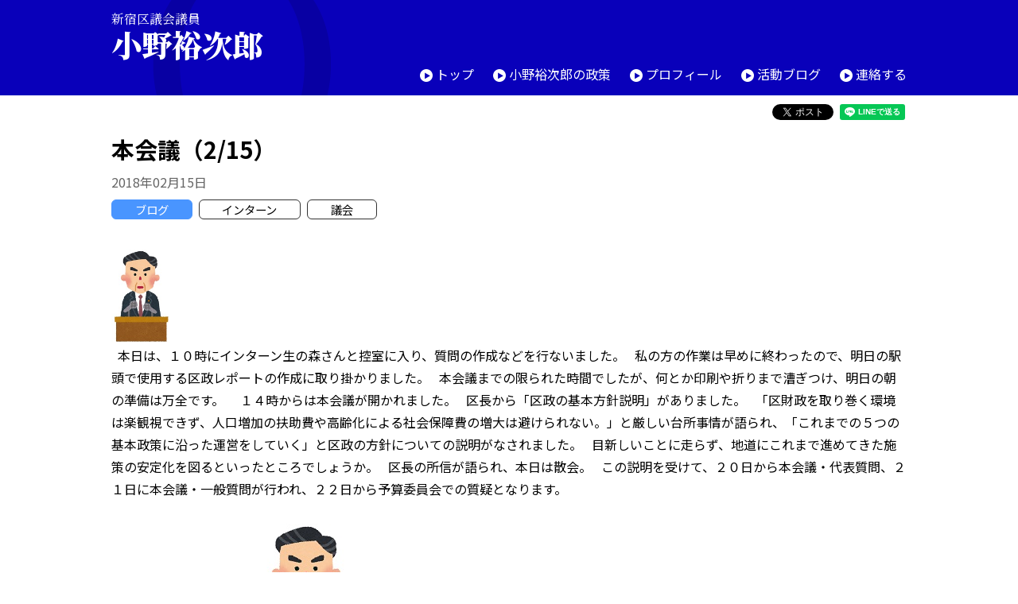

--- FILE ---
content_type: text/html; charset=UTF-8
request_url: https://www.y-ono.net/blog/3326.html
body_size: 13366
content:
<!DOCTYPE html>
<html lang="ja">
<head>

<!-- Google tag (gtag.js) -->
<script async src="https://www.googletagmanager.com/gtag/js?id=G-YLQXF07EPV"></script>
<script>
  window.dataLayer = window.dataLayer || [];
  function gtag(){dataLayer.push(arguments);}
  gtag('js', new Date());

  gtag('config', 'G-YLQXF07EPV');
</script>

<meta charset="utf-8" />
<meta http-equiv="X-UA-Compatible" content="IE=edge" />
<meta name="viewport" content="width=device-width,initial-scale=1.0">

<link rel="shortcut icon" type="image/x-icon" href="https://www.y-ono.net/sys/wp-content/themes/yono02/favicon.ico">
<link rel="apple-touch-icon" type="image/png" href="https://www.y-ono.net/sys/wp-content/themes/yono02/apple-touch-icon.png">
<link rel="icon" type="image/png" href="https://www.y-ono.net/sys/wp-content/themes/yono02/icon.png">

<title>本会議（2/15） &#8211; 新宿区議会議員 小野裕次郎</title>
<meta name='robots' content='max-image-preview:large' />
<link rel='dns-prefetch' href='//www.google.com' />
<link rel="alternate" title="oEmbed (JSON)" type="application/json+oembed" href="https://www.y-ono.net/wp-json/oembed/1.0/embed?url=https%3A%2F%2Fwww.y-ono.net%2Fblog%2F3326.html" />
<link rel="alternate" title="oEmbed (XML)" type="text/xml+oembed" href="https://www.y-ono.net/wp-json/oembed/1.0/embed?url=https%3A%2F%2Fwww.y-ono.net%2Fblog%2F3326.html&#038;format=xml" />
<style id='wp-img-auto-sizes-contain-inline-css' type='text/css'>
img:is([sizes=auto i],[sizes^="auto," i]){contain-intrinsic-size:3000px 1500px}
/*# sourceURL=wp-img-auto-sizes-contain-inline-css */
</style>
<style id='wp-emoji-styles-inline-css' type='text/css'>

	img.wp-smiley, img.emoji {
		display: inline !important;
		border: none !important;
		box-shadow: none !important;
		height: 1em !important;
		width: 1em !important;
		margin: 0 0.07em !important;
		vertical-align: -0.1em !important;
		background: none !important;
		padding: 0 !important;
	}
/*# sourceURL=wp-emoji-styles-inline-css */
</style>
<style id='wp-block-library-inline-css' type='text/css'>
:root{--wp-block-synced-color:#7a00df;--wp-block-synced-color--rgb:122,0,223;--wp-bound-block-color:var(--wp-block-synced-color);--wp-editor-canvas-background:#ddd;--wp-admin-theme-color:#007cba;--wp-admin-theme-color--rgb:0,124,186;--wp-admin-theme-color-darker-10:#006ba1;--wp-admin-theme-color-darker-10--rgb:0,107,160.5;--wp-admin-theme-color-darker-20:#005a87;--wp-admin-theme-color-darker-20--rgb:0,90,135;--wp-admin-border-width-focus:2px}@media (min-resolution:192dpi){:root{--wp-admin-border-width-focus:1.5px}}.wp-element-button{cursor:pointer}:root .has-very-light-gray-background-color{background-color:#eee}:root .has-very-dark-gray-background-color{background-color:#313131}:root .has-very-light-gray-color{color:#eee}:root .has-very-dark-gray-color{color:#313131}:root .has-vivid-green-cyan-to-vivid-cyan-blue-gradient-background{background:linear-gradient(135deg,#00d084,#0693e3)}:root .has-purple-crush-gradient-background{background:linear-gradient(135deg,#34e2e4,#4721fb 50%,#ab1dfe)}:root .has-hazy-dawn-gradient-background{background:linear-gradient(135deg,#faaca8,#dad0ec)}:root .has-subdued-olive-gradient-background{background:linear-gradient(135deg,#fafae1,#67a671)}:root .has-atomic-cream-gradient-background{background:linear-gradient(135deg,#fdd79a,#004a59)}:root .has-nightshade-gradient-background{background:linear-gradient(135deg,#330968,#31cdcf)}:root .has-midnight-gradient-background{background:linear-gradient(135deg,#020381,#2874fc)}:root{--wp--preset--font-size--normal:16px;--wp--preset--font-size--huge:42px}.has-regular-font-size{font-size:1em}.has-larger-font-size{font-size:2.625em}.has-normal-font-size{font-size:var(--wp--preset--font-size--normal)}.has-huge-font-size{font-size:var(--wp--preset--font-size--huge)}.has-text-align-center{text-align:center}.has-text-align-left{text-align:left}.has-text-align-right{text-align:right}.has-fit-text{white-space:nowrap!important}#end-resizable-editor-section{display:none}.aligncenter{clear:both}.items-justified-left{justify-content:flex-start}.items-justified-center{justify-content:center}.items-justified-right{justify-content:flex-end}.items-justified-space-between{justify-content:space-between}.screen-reader-text{border:0;clip-path:inset(50%);height:1px;margin:-1px;overflow:hidden;padding:0;position:absolute;width:1px;word-wrap:normal!important}.screen-reader-text:focus{background-color:#ddd;clip-path:none;color:#444;display:block;font-size:1em;height:auto;left:5px;line-height:normal;padding:15px 23px 14px;text-decoration:none;top:5px;width:auto;z-index:100000}html :where(.has-border-color){border-style:solid}html :where([style*=border-top-color]){border-top-style:solid}html :where([style*=border-right-color]){border-right-style:solid}html :where([style*=border-bottom-color]){border-bottom-style:solid}html :where([style*=border-left-color]){border-left-style:solid}html :where([style*=border-width]){border-style:solid}html :where([style*=border-top-width]){border-top-style:solid}html :where([style*=border-right-width]){border-right-style:solid}html :where([style*=border-bottom-width]){border-bottom-style:solid}html :where([style*=border-left-width]){border-left-style:solid}html :where(img[class*=wp-image-]){height:auto;max-width:100%}:where(figure){margin:0 0 1em}html :where(.is-position-sticky){--wp-admin--admin-bar--position-offset:var(--wp-admin--admin-bar--height,0px)}@media screen and (max-width:600px){html :where(.is-position-sticky){--wp-admin--admin-bar--position-offset:0px}}

/*# sourceURL=wp-block-library-inline-css */
</style><style id='global-styles-inline-css' type='text/css'>
:root{--wp--preset--aspect-ratio--square: 1;--wp--preset--aspect-ratio--4-3: 4/3;--wp--preset--aspect-ratio--3-4: 3/4;--wp--preset--aspect-ratio--3-2: 3/2;--wp--preset--aspect-ratio--2-3: 2/3;--wp--preset--aspect-ratio--16-9: 16/9;--wp--preset--aspect-ratio--9-16: 9/16;--wp--preset--color--black: #000000;--wp--preset--color--cyan-bluish-gray: #abb8c3;--wp--preset--color--white: #ffffff;--wp--preset--color--pale-pink: #f78da7;--wp--preset--color--vivid-red: #cf2e2e;--wp--preset--color--luminous-vivid-orange: #ff6900;--wp--preset--color--luminous-vivid-amber: #fcb900;--wp--preset--color--light-green-cyan: #7bdcb5;--wp--preset--color--vivid-green-cyan: #00d084;--wp--preset--color--pale-cyan-blue: #8ed1fc;--wp--preset--color--vivid-cyan-blue: #0693e3;--wp--preset--color--vivid-purple: #9b51e0;--wp--preset--gradient--vivid-cyan-blue-to-vivid-purple: linear-gradient(135deg,rgb(6,147,227) 0%,rgb(155,81,224) 100%);--wp--preset--gradient--light-green-cyan-to-vivid-green-cyan: linear-gradient(135deg,rgb(122,220,180) 0%,rgb(0,208,130) 100%);--wp--preset--gradient--luminous-vivid-amber-to-luminous-vivid-orange: linear-gradient(135deg,rgb(252,185,0) 0%,rgb(255,105,0) 100%);--wp--preset--gradient--luminous-vivid-orange-to-vivid-red: linear-gradient(135deg,rgb(255,105,0) 0%,rgb(207,46,46) 100%);--wp--preset--gradient--very-light-gray-to-cyan-bluish-gray: linear-gradient(135deg,rgb(238,238,238) 0%,rgb(169,184,195) 100%);--wp--preset--gradient--cool-to-warm-spectrum: linear-gradient(135deg,rgb(74,234,220) 0%,rgb(151,120,209) 20%,rgb(207,42,186) 40%,rgb(238,44,130) 60%,rgb(251,105,98) 80%,rgb(254,248,76) 100%);--wp--preset--gradient--blush-light-purple: linear-gradient(135deg,rgb(255,206,236) 0%,rgb(152,150,240) 100%);--wp--preset--gradient--blush-bordeaux: linear-gradient(135deg,rgb(254,205,165) 0%,rgb(254,45,45) 50%,rgb(107,0,62) 100%);--wp--preset--gradient--luminous-dusk: linear-gradient(135deg,rgb(255,203,112) 0%,rgb(199,81,192) 50%,rgb(65,88,208) 100%);--wp--preset--gradient--pale-ocean: linear-gradient(135deg,rgb(255,245,203) 0%,rgb(182,227,212) 50%,rgb(51,167,181) 100%);--wp--preset--gradient--electric-grass: linear-gradient(135deg,rgb(202,248,128) 0%,rgb(113,206,126) 100%);--wp--preset--gradient--midnight: linear-gradient(135deg,rgb(2,3,129) 0%,rgb(40,116,252) 100%);--wp--preset--font-size--small: 13px;--wp--preset--font-size--medium: 20px;--wp--preset--font-size--large: 36px;--wp--preset--font-size--x-large: 42px;--wp--preset--spacing--20: 0.44rem;--wp--preset--spacing--30: 0.67rem;--wp--preset--spacing--40: 1rem;--wp--preset--spacing--50: 1.5rem;--wp--preset--spacing--60: 2.25rem;--wp--preset--spacing--70: 3.38rem;--wp--preset--spacing--80: 5.06rem;--wp--preset--shadow--natural: 6px 6px 9px rgba(0, 0, 0, 0.2);--wp--preset--shadow--deep: 12px 12px 50px rgba(0, 0, 0, 0.4);--wp--preset--shadow--sharp: 6px 6px 0px rgba(0, 0, 0, 0.2);--wp--preset--shadow--outlined: 6px 6px 0px -3px rgb(255, 255, 255), 6px 6px rgb(0, 0, 0);--wp--preset--shadow--crisp: 6px 6px 0px rgb(0, 0, 0);}:where(.is-layout-flex){gap: 0.5em;}:where(.is-layout-grid){gap: 0.5em;}body .is-layout-flex{display: flex;}.is-layout-flex{flex-wrap: wrap;align-items: center;}.is-layout-flex > :is(*, div){margin: 0;}body .is-layout-grid{display: grid;}.is-layout-grid > :is(*, div){margin: 0;}:where(.wp-block-columns.is-layout-flex){gap: 2em;}:where(.wp-block-columns.is-layout-grid){gap: 2em;}:where(.wp-block-post-template.is-layout-flex){gap: 1.25em;}:where(.wp-block-post-template.is-layout-grid){gap: 1.25em;}.has-black-color{color: var(--wp--preset--color--black) !important;}.has-cyan-bluish-gray-color{color: var(--wp--preset--color--cyan-bluish-gray) !important;}.has-white-color{color: var(--wp--preset--color--white) !important;}.has-pale-pink-color{color: var(--wp--preset--color--pale-pink) !important;}.has-vivid-red-color{color: var(--wp--preset--color--vivid-red) !important;}.has-luminous-vivid-orange-color{color: var(--wp--preset--color--luminous-vivid-orange) !important;}.has-luminous-vivid-amber-color{color: var(--wp--preset--color--luminous-vivid-amber) !important;}.has-light-green-cyan-color{color: var(--wp--preset--color--light-green-cyan) !important;}.has-vivid-green-cyan-color{color: var(--wp--preset--color--vivid-green-cyan) !important;}.has-pale-cyan-blue-color{color: var(--wp--preset--color--pale-cyan-blue) !important;}.has-vivid-cyan-blue-color{color: var(--wp--preset--color--vivid-cyan-blue) !important;}.has-vivid-purple-color{color: var(--wp--preset--color--vivid-purple) !important;}.has-black-background-color{background-color: var(--wp--preset--color--black) !important;}.has-cyan-bluish-gray-background-color{background-color: var(--wp--preset--color--cyan-bluish-gray) !important;}.has-white-background-color{background-color: var(--wp--preset--color--white) !important;}.has-pale-pink-background-color{background-color: var(--wp--preset--color--pale-pink) !important;}.has-vivid-red-background-color{background-color: var(--wp--preset--color--vivid-red) !important;}.has-luminous-vivid-orange-background-color{background-color: var(--wp--preset--color--luminous-vivid-orange) !important;}.has-luminous-vivid-amber-background-color{background-color: var(--wp--preset--color--luminous-vivid-amber) !important;}.has-light-green-cyan-background-color{background-color: var(--wp--preset--color--light-green-cyan) !important;}.has-vivid-green-cyan-background-color{background-color: var(--wp--preset--color--vivid-green-cyan) !important;}.has-pale-cyan-blue-background-color{background-color: var(--wp--preset--color--pale-cyan-blue) !important;}.has-vivid-cyan-blue-background-color{background-color: var(--wp--preset--color--vivid-cyan-blue) !important;}.has-vivid-purple-background-color{background-color: var(--wp--preset--color--vivid-purple) !important;}.has-black-border-color{border-color: var(--wp--preset--color--black) !important;}.has-cyan-bluish-gray-border-color{border-color: var(--wp--preset--color--cyan-bluish-gray) !important;}.has-white-border-color{border-color: var(--wp--preset--color--white) !important;}.has-pale-pink-border-color{border-color: var(--wp--preset--color--pale-pink) !important;}.has-vivid-red-border-color{border-color: var(--wp--preset--color--vivid-red) !important;}.has-luminous-vivid-orange-border-color{border-color: var(--wp--preset--color--luminous-vivid-orange) !important;}.has-luminous-vivid-amber-border-color{border-color: var(--wp--preset--color--luminous-vivid-amber) !important;}.has-light-green-cyan-border-color{border-color: var(--wp--preset--color--light-green-cyan) !important;}.has-vivid-green-cyan-border-color{border-color: var(--wp--preset--color--vivid-green-cyan) !important;}.has-pale-cyan-blue-border-color{border-color: var(--wp--preset--color--pale-cyan-blue) !important;}.has-vivid-cyan-blue-border-color{border-color: var(--wp--preset--color--vivid-cyan-blue) !important;}.has-vivid-purple-border-color{border-color: var(--wp--preset--color--vivid-purple) !important;}.has-vivid-cyan-blue-to-vivid-purple-gradient-background{background: var(--wp--preset--gradient--vivid-cyan-blue-to-vivid-purple) !important;}.has-light-green-cyan-to-vivid-green-cyan-gradient-background{background: var(--wp--preset--gradient--light-green-cyan-to-vivid-green-cyan) !important;}.has-luminous-vivid-amber-to-luminous-vivid-orange-gradient-background{background: var(--wp--preset--gradient--luminous-vivid-amber-to-luminous-vivid-orange) !important;}.has-luminous-vivid-orange-to-vivid-red-gradient-background{background: var(--wp--preset--gradient--luminous-vivid-orange-to-vivid-red) !important;}.has-very-light-gray-to-cyan-bluish-gray-gradient-background{background: var(--wp--preset--gradient--very-light-gray-to-cyan-bluish-gray) !important;}.has-cool-to-warm-spectrum-gradient-background{background: var(--wp--preset--gradient--cool-to-warm-spectrum) !important;}.has-blush-light-purple-gradient-background{background: var(--wp--preset--gradient--blush-light-purple) !important;}.has-blush-bordeaux-gradient-background{background: var(--wp--preset--gradient--blush-bordeaux) !important;}.has-luminous-dusk-gradient-background{background: var(--wp--preset--gradient--luminous-dusk) !important;}.has-pale-ocean-gradient-background{background: var(--wp--preset--gradient--pale-ocean) !important;}.has-electric-grass-gradient-background{background: var(--wp--preset--gradient--electric-grass) !important;}.has-midnight-gradient-background{background: var(--wp--preset--gradient--midnight) !important;}.has-small-font-size{font-size: var(--wp--preset--font-size--small) !important;}.has-medium-font-size{font-size: var(--wp--preset--font-size--medium) !important;}.has-large-font-size{font-size: var(--wp--preset--font-size--large) !important;}.has-x-large-font-size{font-size: var(--wp--preset--font-size--x-large) !important;}
/*# sourceURL=global-styles-inline-css */
</style>

<style id='classic-theme-styles-inline-css' type='text/css'>
/*! This file is auto-generated */
.wp-block-button__link{color:#fff;background-color:#32373c;border-radius:9999px;box-shadow:none;text-decoration:none;padding:calc(.667em + 2px) calc(1.333em + 2px);font-size:1.125em}.wp-block-file__button{background:#32373c;color:#fff;text-decoration:none}
/*# sourceURL=/wp-includes/css/classic-themes.min.css */
</style>
<link rel='stylesheet' id='contact-form-7-css' href='https://www.y-ono.net/sys/wp-content/plugins/contact-form-7/includes/css/styles.css?ver=6.1.4' type='text/css' media='all' />
<link rel='stylesheet' id='wpcf7-redirect-script-frontend-css' href='https://www.y-ono.net/sys/wp-content/plugins/wpcf7-redirect/build/assets/frontend-script.css?ver=2c532d7e2be36f6af233' type='text/css' media='all' />
<link rel='stylesheet' id='contents-css' href='https://www.y-ono.net/sys/wp-content/themes/yono02/css/contents.css?ver=6.9' type='text/css' media='all' />
<link rel='stylesheet' id='wp-pagenavi-css' href='https://www.y-ono.net/sys/wp-content/plugins/wp-pagenavi/pagenavi-css.css?ver=2.70' type='text/css' media='all' />
<script type="text/javascript" src="https://www.y-ono.net/sys/wp-content/themes/yono02/js/jquery-3.6.0.min.js?ver=6.9" id="jquery-js"></script>
<script type="text/javascript" src="https://www.y-ono.net/sys/wp-content/themes/yono02/js/common.js?ver=6.9" id="common-js-js"></script>
<link rel="https://api.w.org/" href="https://www.y-ono.net/wp-json/" /><link rel="alternate" title="JSON" type="application/json" href="https://www.y-ono.net/wp-json/wp/v2/posts/3326" /><link rel="EditURI" type="application/rsd+xml" title="RSD" href="https://www.y-ono.net/sys/xmlrpc.php?rsd" />
<meta name="generator" content="WordPress 6.9" />
<link rel="canonical" href="https://www.y-ono.net/blog/3326.html" />
<link rel='shortlink' href='https://www.y-ono.net/?p=3326' />
	
</head>

<body id="singlenews">


<div id="wrapper">

<header>
<div class="inner">

<div class="title"><a href="https://www.y-ono.net/" title="トップページへ">新宿区議会議員<br /><strong>小野裕次郎</strong></a></div>

<div id="toggle">
    <div>
        <span></span>
        <span></span>
        <span></span>
    </div>
    <span class="menu">MENU</span>
    <span class="close">CLOSE</span>
</div>

<nav id="global">
<ul>
    <li><a href="https://www.y-ono.net/">トップ</a></li>
    <li><a href="https://www.y-ono.net/policy">小野裕次郎の政策</a></li>
    <li><a href="https://www.y-ono.net/profile">プロフィール</a></li>
    <li><a href="https://www.y-ono.net/all">活動ブログ</a></li>
    <li><a href="https://www.y-ono.net/contact">連絡する</a></li>
</ul>
</nav>

</div><!-- /header inner -->
</header><!-- /header -->
<div id="contents">

<section id="sns">
<div class="inner">
<div id="fb-root"></div>
<script async defer crossorigin="anonymous" src="https://connect.facebook.net/ja_JP/sdk.js#xfbml=1&version=v6.0"></script>
<ul>
    <li><div class="fb-like" data-href="https://www.y-ono.net/blog/3326.html" data-width="" data-layout="button_count" data-action="like" data-size="small" data-share="false"></div></li>
    <li><a href="https://twitter.com/share?ref_src=twsrc%5Etfw" class="twitter-share-button" data-show-count="false">Tweet</a><script async src="https://platform.twitter.com/widgets.js" charset="utf-8"></script></li>
    <li><div class="line-it-button" data-lang="ja" data-type="share-a" data-ver="3" data-url="https://www.y-ono.net/blog/3326.html" data-color="default" data-size="small" data-count="false" style="display: none;"></div>
 <script src="https://d.line-scdn.net/r/web/social-plugin/js/thirdparty/loader.min.js" async="async" defer="defer"></script></li>
</ul>
</div>
</section><!-- /sns -->
<section id="single-contents">
<div class="inner">


<h1>本会議（2/15）</h1>
<p class="date">2018年02月15日</p>
<div class="link-wrap">
    <div class="category"><ul class="post-categories">
	<li><a href="https://www.y-ono.net/category/blog" rel="category tag">ブログ</a></li></ul></div>
    <div class="tag"><a href="https://www.y-ono.net/tag/%e3%82%a4%e3%83%b3%e3%82%bf%e3%83%bc%e3%83%b3" rel="tag">インターン</a> <a href="https://www.y-ono.net/tag/%e8%ad%b0%e4%bc%9a" rel="tag">議会</a></div>
</div>

<div class="entry">

<img decoding="async" class="wp-image-716 alignright" src="https://www.y-ono.net/sys/wp-content/uploads/2015/06/seijika1.jpg" alt="" width="75" height="119" />

&nbsp;

本日は、１０時にインターン生の森さんと控室に入り、質問の作成などを行ないました。

&nbsp;

私の方の作業は早めに終わったので、明日の駅頭で使用する区政レポートの作成に取り掛かりました。

&nbsp;

本会議までの限られた時間でしたが、何とか印刷や折りまで漕ぎつけ、明日の朝の準備は万全です。

&nbsp;

&nbsp;

１４時からは本会議が開かれました。

&nbsp;

区長から「区政の基本方針説明」がありました。

&nbsp;

「区財政を取り巻く環境は楽観視できず、人口増加の扶助費や高齢化による社会保障費の増大は避けられない。」と厳しい台所事情が語られ、「これまでの５つの基本政策に沿った運営をしていく」と区政の方針についての説明がなされました。

&nbsp;

目新しいことに走らず、地道にこれまで進めてきた施策の安定化を図るといったところでしょうか。

&nbsp;

区長の所信が語られ、本日は散会。

&nbsp;

この説明を受けて、２０日から本会議・代表質問、２１日に本会議・一般質問が行われ、２２日から予算委員会での質疑となります。

&nbsp;

&nbsp;
</div><!-- /entry -->

<div class="thumb"><img width="134" height="213" src="https://www.y-ono.net/sys/wp-content/uploads/2015/06/seijika1.jpg" class="attachment-full size-full wp-post-image" alt="" decoding="async" /></div>

<div class="page-nav">
  <div class="prev">
          <p class="sub">前の記事</p>
      <p class="title"><a href="https://www.y-ono.net/blog/3321.html" rel="prev">全員協議会</a></p>
      </div><!-- /prev -->
  <div class="next">
          <p class="sub">次の記事</p>
      <p class="title"><a href="https://www.y-ono.net/blog/3329.html" rel="next">福祉避難所に関するワークショップ</a></p>
      </div><!-- /next -->
</div>


</div>
</section><!-- /single-contents -->


<section id="archive" class="gray">
<div class="inner">

<h2>アーカイブ</h2>

<ul class="select">
    <li>
<select  name='cat' id='cat' class='postform'>
	<option value='-1'>カテゴリーを選択</option>
	<option class="level-0" value="1">ブログ&nbsp;&nbsp;(2,128)</option>
	<option class="level-0" value="4">お知らせ&nbsp;&nbsp;(18)</option>
</select>
<script type="text/javascript"><!--
		var dropdown = document.getElementById("cat");
		function onCatChange() {
		if ( dropdown.options[dropdown.selectedIndex].value > 0 ) {
		location.href = "https://www.y-ono.net/?cat="+dropdown.options[dropdown.selectedIndex].value;
		}
	}
	dropdown.onchange = onCatChange;
--></script>
    </li>
    <li>
	<select onchange="document.location.href=this.options[this.selectedIndex].value;">
		<option value="" selected="selected">タグを選択</option>
					<option value="https://www.y-ono.net/tag/%ef%bd%88%ef%bd%89%ef%bd%96">ＨＩＶ (1)</option>
			<option value="https://www.y-ono.net/tag/npo">NPO (2)</option>
			<option value="https://www.y-ono.net/tag/%e3%81%82%e3%81%84%e3%81%95%e3%81%a4">あいさつ (3)</option>
			<option value="https://www.y-ono.net/tag/%e3%81%84%e3%81%98%e3%82%81">いじめ (1)</option>
			<option value="https://www.y-ono.net/tag/%e3%82%a4%e3%83%b3%e3%82%bf%e3%83%bc%e3%83%b3">インターン (114)</option>
			<option value="https://www.y-ono.net/tag/%e3%82%a4%e3%83%b3%e3%83%95%e3%83%a9%e6%95%b4%e5%82%99">インフラ整備 (1)</option>
			<option value="https://www.y-ono.net/tag/%e3%82%a8%e3%82%b3">エコ (1)</option>
			<option value="https://www.y-ono.net/tag/%e3%82%a8%e3%82%b3%e3%83%ad%e3%82%b8%e3%83%bc">エコロジー (2)</option>
			<option value="https://www.y-ono.net/tag/%e3%82%a8%e3%83%8d%e3%83%ab%e3%82%ae%e3%83%bc">エネルギー (1)</option>
			<option value="https://www.y-ono.net/tag/%e3%82%aa%e3%83%aa%e3%83%b3%e3%83%94%e3%83%83%e3%82%af">オリンピック (4)</option>
			<option value="https://www.y-ono.net/tag/%e3%82%aa%e3%83%aa%e3%83%b3%e3%83%94%e3%83%83%e3%82%af%e3%83%bb%e3%83%91%e3%83%a9%e3%83%aa%e3%83%b3%e3%83%94%e3%83%83%e3%82%af">オリンピック・パラリンピック (35)</option>
			<option value="https://www.y-ono.net/tag/%e3%82%aa%e3%83%aa%e3%83%b3%e3%83%94%e3%83%83%e3%82%af%e3%83%91%e3%83%a9%e3%83%aa%e3%83%b3%e3%83%94%e3%83%83%e3%82%af">オリンピックパラリンピック (2)</option>
			<option value="https://www.y-ono.net/tag/%e3%81%8a%e6%82%94%e3%82%84%e3%81%bf">お悔やみ (1)</option>
			<option value="https://www.y-ono.net/tag/notice">お知らせ (26)</option>
			<option value="https://www.y-ono.net/tag/globalization">グローバル化 (33)</option>
			<option value="https://www.y-ono.net/tag/%e3%82%b4%e3%83%9f%e3%83%bb%e3%83%aa%e3%82%b5%e3%82%a4%e3%82%af%e3%83%ab">ゴミ・リサイクル (35)</option>
			<option value="https://www.y-ono.net/tag/%e3%82%b9%e3%83%9d%e3%83%bc%e3%83%84">スポーツ (29)</option>
			<option value="https://www.y-ono.net/tag/%e3%82%bb%e3%83%bc%e3%83%95%e3%83%86%e3%82%a3%e3%83%bc%e3%83%8d%e3%83%83%e3%83%88">セーフティーネット (3)</option>
			<option value="https://www.y-ono.net/tag/%e3%82%bf%e3%82%a6%e3%83%b3%e3%83%9f%e3%83%bc%e3%83%86%e3%82%a3%e3%83%b3%e3%82%b0">タウンミーティング (1)</option>
			<option value="https://www.y-ono.net/tag/%e3%83%9c%e3%83%a9%e3%83%b3%e3%83%86%e3%82%a3%e3%82%a2">ボランティア (2)</option>
			<option value="https://www.y-ono.net/tag/%e3%81%be%e3%81%a1%e3%81%a5%e3%81%8f%e3%82%8a">まちづくり (38)</option>
			<option value="https://www.y-ono.net/tag/%e3%83%aa%e3%82%b5%e3%82%a4%e3%82%af%e3%83%ab">リサイクル (4)</option>
			<option value="https://www.y-ono.net/tag/%e3%83%aa%e3%83%99%e3%83%a9%e3%83%ab">リベラル (1)</option>
			<option value="https://www.y-ono.net/tag/%e3%83%ac%e3%83%9d%e3%83%bc%e3%83%88">レポート (4)</option>
			<option value="https://www.y-ono.net/tag/%e4%b8%96%e4%bb%a3%e9%96%93%e4%ba%a4%e6%b5%81">世代間交流 (1)</option>
			<option value="https://www.y-ono.net/tag/%e4%ba%88%e7%ae%97">予算 (5)</option>
			<option value="https://www.y-ono.net/tag/%e4%ba%8b%e4%bb%b6">事件 (1)</option>
			<option value="https://www.y-ono.net/tag/%e4%ba%8b%e4%bb%b6%e3%83%bb%e4%ba%8b%e6%95%85">事件・事故 (2)</option>
			<option value="https://www.y-ono.net/tag/%e4%ba%8b%e6%95%85">事故 (1)</option>
			<option value="https://www.y-ono.net/tag/%e4%ba%94%e8%bc%aa">五輪 (1)</option>
			<option value="https://www.y-ono.net/tag/%e4%ba%a4%e9%80%9a">交通 (13)</option>
			<option value="https://www.y-ono.net/tag/%e4%ba%ba%e6%a8%a9">人権 (2)</option>
			<option value="https://www.y-ono.net/tag/care">介護 (60)</option>
			<option value="https://www.y-ono.net/tag/%e4%bc%9a%e8%ad%b0">会議 (1)</option>
			<option value="https://www.y-ono.net/tag/%e4%bd%8f%e5%ae%85">住宅 (4)</option>
			<option value="https://www.y-ono.net/tag/%e4%bd%8f%e7%92%b0%e5%a2%83">住環境 (1)</option>
			<option value="https://www.y-ono.net/tag/%e4%bf%9d%e5%81%a5">保健 (50)</option>
			<option value="https://www.y-ono.net/tag/nursery">保育 (19)</option>
			<option value="https://www.y-ono.net/tag/%e5%80%8b%e4%ba%ba%e6%83%85%e5%a0%b1">個人情報 (1)</option>
			<option value="https://www.y-ono.net/tag/%e5%81%a5%e5%ba%b7">健康 (2)</option>
			<option value="https://www.y-ono.net/tag/events">催し (592)</option>
			<option value="https://www.y-ono.net/tag/%e5%85%ac%e5%85%b1%e3%82%b5%e3%83%bc%e3%83%93%e3%82%b9">公共サービス (1)</option>
			<option value="https://www.y-ono.net/tag/%e5%87%ba%e6%9d%a5%e4%ba%8b">出来事 (1)</option>
			<option value="https://www.y-ono.net/tag/%e5%8a%b4%e5%83%8d">労働 (165)</option>
			<option value="https://www.y-ono.net/tag/%e5%8b%89%e5%bc%b7%e4%bc%9a">勉強会 (173)</option>
			<option value="https://www.y-ono.net/tag/%e5%8c%ba%e6%94%bf%e3%83%ac%e3%83%9d%e3%83%bc%e3%83%88">区政レポート (2)</option>
			<option value="https://www.y-ono.net/tag/%e5%8c%ba%e9%95%b7">区長 (1)</option>
			<option value="https://www.y-ono.net/tag/%e5%8c%bb%e7%99%82">医療 (8)</option>
			<option value="https://www.y-ono.net/tag/diet">国会 (13)</option>
			<option value="https://www.y-ono.net/tag/%e5%9b%bd%e9%9a%9b">国際 (20)</option>
			<option value="https://www.y-ono.net/tag/%e5%9c%b0%e5%9f%9f">地域 (137)</option>
			<option value="https://www.y-ono.net/tag/localcommunities">地域コミュニティ (351)</option>
			<option value="https://www.y-ono.net/tag/%e5%9c%b0%e5%9f%9f%e6%b4%bb%e6%80%a7%e5%8c%96">地域活性化 (2)</option>
			<option value="https://www.y-ono.net/tag/%e5%9c%b0%e6%96%b9%e8%87%aa%e6%b2%bb">地方自治 (6)</option>
			<option value="https://www.y-ono.net/tag/%e5%a0%b1%e5%91%8a">報告 (1)</option>
			<option value="https://www.y-ono.net/tag/%e5%a4%9a%e6%96%87%e5%8c%96%e5%85%b1%e7%94%9f">多文化共生 (2)</option>
			<option value="https://www.y-ono.net/tag/%e5%a5%b3%e6%80%a7">女性 (3)</option>
			<option value="https://www.y-ono.net/tag/children">子ども (252)</option>
			<option value="https://www.y-ono.net/tag/childrearing">子育て (184)</option>
			<option value="https://www.y-ono.net/tag/%e5%ad%a6%e6%a0%a1">学校 (183)</option>
			<option value="https://www.y-ono.net/tag/%e5%ad%a6%e7%94%9f">学生 (1)</option>
			<option value="https://www.y-ono.net/tag/%e5%ad%a6%e7%bf%92%e4%bc%9a">学習会 (1)</option>
			<option value="https://www.y-ono.net/tag/%e5%ae%89%e4%bf%9d%e6%b3%95%e5%88%b6">安保法制 (1)</option>
			<option value="https://www.y-ono.net/tag/%e5%ae%89%e5%85%a8%e4%bf%9d%e9%9a%9c">安全保障 (7)</option>
			<option value="https://www.y-ono.net/tag/%e5%ae%89%e5%bf%83%e3%83%bb%e5%ae%89%e5%85%a8">安心・安全 (1)</option>
			<option value="https://www.y-ono.net/tag/kangaku">官学協働 (1)</option>
			<option value="https://www.y-ono.net/tag/%e5%ae%b6%e5%ba%ad">家庭 (4)</option>
			<option value="https://www.y-ono.net/tag/writejointly">寄書き (5)</option>
			<option value="https://www.y-ono.net/tag/%e5%b0%91%e5%ad%90%e9%ab%98%e9%bd%a2%e5%8c%96">少子高齢化 (1)</option>
			<option value="https://www.y-ono.net/tag/%e5%b0%b1%e5%8a%b4">就労 (1)</option>
			<option value="https://www.y-ono.net/tag/%e5%b8%82%e6%b0%91%e5%8f%82%e7%94%bb">市民参画 (1)</option>
			<option value="https://www.y-ono.net/tag/%e5%b9%b3%e5%92%8c">平和 (27)</option>
			<option value="https://www.y-ono.net/tag/%e5%bb%ba%e8%a8%ad">建設 (1)</option>
			<option value="https://www.y-ono.net/tag/%e6%84%8f%e8%a6%8b%e6%9b%b8">意見書 (1)</option>
			<option value="https://www.y-ono.net/tag/%e6%86%b2%e6%b3%95">憲法 (3)</option>
			<option value="https://www.y-ono.net/tag/%e6%94%bf%e5%8b%99%e6%b4%bb%e5%8b%95%e8%b2%bb">政務活動費 (5)</option>
			<option value="https://www.y-ono.net/tag/politics">政治 (26)</option>
			<option value="https://www.y-ono.net/tag/%e6%94%bf%e6%b2%bb%e3%81%a8%e3%82%ab%e3%83%8d">政治とカネ (1)</option>
			<option value="https://www.y-ono.net/tag/politicsandmoney">政治と金 (2)</option>
			<option value="https://www.y-ono.net/tag/policy">政策 (184)</option>
			<option value="https://www.y-ono.net/tag/education">教育 (199)</option>
			<option value="https://www.y-ono.net/tag/%e6%96%87%e5%8c%96">文化 (95)</option>
			<option value="https://www.y-ono.net/tag/%e6%96%87%e5%8c%96%e3%83%bb%e8%a6%b3%e5%85%89">文化・観光 (3)</option>
			<option value="https://www.y-ono.net/tag/%e6%96%b0%e3%82%a8%e3%83%8d%e3%83%ab%e3%82%ae%e3%83%bc">新エネルギー (1)</option>
			<option value="https://www.y-ono.net/tag/%e6%96%b0%e5%9e%8b%e3%82%b3%e3%83%ad%e3%83%8a">新型コロナ (68)</option>
			<option value="https://www.y-ono.net/tag/shinjyuku">新宿 (4)</option>
			<option value="https://www.y-ono.net/tag/%e6%96%b0%e5%ae%bf%e5%8a%9b">新宿力 (1)</option>
			<option value="https://www.y-ono.net/tag/%e6%96%b0%e5%ae%bf%e5%8c%ba%e8%ad%b0%e4%bc%9a%e8%ad%b0%e5%93%a1%e9%81%b8%e6%8c%99">新宿区議会議員選挙 (1)</option>
			<option value="https://www.y-ono.net/tag/%e6%96%bd%e8%a8%ad">施設 (1)</option>
			<option value="https://www.y-ono.net/tag/%e6%9a%ae%e3%82%89%e3%81%97">暮らし (2)</option>
			<option value="https://www.y-ono.net/tag/%e6%9d%b1%e6%97%a5%e6%9c%ac%e5%a4%a7%e9%9c%87%e7%81%bd">東日本大震災 (1)</option>
			<option value="https://www.y-ono.net/tag/%e6%a0%b8%e5%85%b5%e5%99%a8">核兵器 (1)</option>
			<option value="https://www.y-ono.net/tag/disparity">格差 (2)</option>
			<option value="https://www.y-ono.net/tag/%e6%a0%bc%e5%b7%ae%e7%a4%be%e4%bc%9a">格差社会 (4)</option>
			<option value="https://www.y-ono.net/tag/%e6%ad%b4%e5%8f%b2">歴史 (2)</option>
			<option value="https://www.y-ono.net/tag/%e6%b0%91%e4%b8%bb%e5%85%9a">民主党 (13)</option>
			<option value="https://www.y-ono.net/tag/%e6%b0%91%e9%80%b2%e5%85%9a">民進党 (53)</option>
			<option value="https://www.y-ono.net/tag/%e6%b6%88%e8%b2%bb%e8%80%85">消費者 (1)</option>
			<option value="https://www.y-ono.net/tag/%e6%b8%85%e6%8e%83">清掃 (2)</option>
			<option value="https://www.y-ono.net/tag/%e6%b8%85%e6%8e%83%e4%ba%8b%e6%a5%ad">清掃事業 (1)</option>
			<option value="https://www.y-ono.net/tag/speech">演説 (75)</option>
			<option value="https://www.y-ono.net/tag/%e7%81%ab%e7%81%bd">火災 (1)</option>
			<option value="https://www.y-ono.net/tag/environment">環境 (96)</option>
			<option value="https://www.y-ono.net/tag/%e7%92%b0%e5%a2%83%e3%83%bb%e3%83%aa%e3%82%b5%e3%82%a4%e3%82%af%e3%83%ab">環境・リサイクル (4)</option>
			<option value="https://www.y-ono.net/tag/%e7%94%9f%e6%b4%bb">生活 (10)</option>
			<option value="https://www.y-ono.net/tag/%e7%94%a3%e6%a5%ad">産業 (1)</option>
			<option value="https://www.y-ono.net/tag/%e7%94%a3%e6%a5%ad%e6%8c%af%e8%88%88">産業振興 (8)</option>
			<option value="https://www.y-ono.net/tag/%e7%94%b7%e5%a5%b3%e5%85%b1%e5%90%8c%e5%8f%82%e7%94%bb">男女共同参画 (13)</option>
			<option value="https://www.y-ono.net/tag/%e7%a4%be%e4%bc%9a">社会 (8)</option>
			<option value="https://www.y-ono.net/tag/%e7%a4%be%e4%bc%9a%e4%bf%9d%e9%9a%9c">社会保障 (1)</option>
			<option value="https://www.y-ono.net/tag/welfare">福祉 (24)</option>
			<option value="https://www.y-ono.net/tag/%e7%a8%8e%e9%87%91">税金 (1)</option>
			<option value="https://www.y-ono.net/tag/%e7%a9%ba%e3%81%8d%e5%ae%b6">空き家 (1)</option>
			<option value="https://www.y-ono.net/tag/%e7%ab%8b%e6%86%b2%e6%b0%91%e4%b8%bb%e5%85%9a">立憲民主党 (220)</option>
			<option value="https://www.y-ono.net/tag/%e7%b4%9b%e4%ba%89">紛争 (1)</option>
			<option value="https://www.y-ono.net/tag/%e7%b5%8c%e6%b8%88">経済 (1)</option>
			<option value="https://www.y-ono.net/tag/%e8%87%aa%e6%ae%ba%e5%af%be%e7%ad%96">自殺対策 (1)</option>
			<option value="https://www.y-ono.net/tag/%e8%87%aa%e6%b2%bb">自治 (8)</option>
			<option value="https://www.y-ono.net/tag/%e8%87%aa%e6%b2%bb%e4%bd%93">自治体 (3)</option>
			<option value="https://www.y-ono.net/tag/%e8%8a%b8%e8%a1%93">芸術 (2)</option>
			<option value="https://www.y-ono.net/tag/%e8%8b%a5%e8%80%85">若者 (4)</option>
			<option value="https://www.y-ono.net/tag/%e8%8b%a5%e8%80%85%e6%94%af%e6%8f%b4">若者支援 (1)</option>
			<option value="https://www.y-ono.net/tag/%e8%a1%8c%e6%94%bf">行政 (19)</option>
			<option value="https://www.y-ono.net/tag/%e8%a1%8c%e8%b2%a1%e6%94%bf">行財政 (1)</option>
			<option value="https://www.y-ono.net/tag/%e8%a1%97%e3%81%a5%e3%81%8f%e3%82%8a">街づくり (2)</option>
			<option value="https://www.y-ono.net/tag/%e8%a1%97%e5%ae%a3">街宣 (1)</option>
			<option value="https://www.y-ono.net/tag/%e8%a1%97%e9%a0%ad">街頭 (1)</option>
			<option value="https://www.y-ono.net/tag/%e8%a6%96%e5%af%9f">視察 (59)</option>
			<option value="https://www.y-ono.net/tag/sightseeing">観光 (8)</option>
			<option value="https://www.y-ono.net/tag/%e8%aa%8d%e7%9f%a5%e7%97%87">認知症 (6)</option>
			<option value="https://www.y-ono.net/tag/%e8%aa%ac%e6%98%8e%e4%bc%9a">説明会 (3)</option>
			<option value="https://www.y-ono.net/tag/%e8%aa%ac%e6%98%8e%e8%b2%ac%e4%bb%bb">説明責任 (1)</option>
			<option value="https://www.y-ono.net/tag/%e8%ad%b0%e4%bc%9a">議会 (835)</option>
			<option value="https://www.y-ono.net/tag/legislator">議員 (10)</option>
			<option value="https://www.y-ono.net/tag/%e8%b2%a1%e6%94%bf">財政 (5)</option>
			<option value="https://www.y-ono.net/tag/%e8%b3%aa%e5%95%8f">質問 (245)</option>
			<option value="https://www.y-ono.net/tag/election">選挙 (213)</option>
			<option value="https://www.y-ono.net/tag/disasterprevention">防災 (1)</option>
			<option value="https://www.y-ono.net/tag/drr">防災・減災 (189)</option>
			<option value="https://www.y-ono.net/tag/crimeprevention">防犯 (33)</option>
			<option value="https://www.y-ono.net/tag/disability">障がい者 (175)</option>
			<option value="https://www.y-ono.net/tag/%e9%9b%86%e4%bc%9a">集会 (1)</option>
			<option value="https://www.y-ono.net/tag/rightofcollectiveselfdefense">集団的自衛権 (20)</option>
			<option value="https://www.y-ono.net/tag/%e9%9b%87%e7%94%a8">雇用 (11)</option>
			<option value="https://www.y-ono.net/tag/%e9%9c%87%e7%81%bd">震災 (3)</option>
			<option value="https://www.y-ono.net/tag/%e9%a7%85%e9%a0%ad">駅頭 (191)</option>
			<option value="https://www.y-ono.net/tag/seniorcitizen">高齢者 (92)</option>
	</select>
    </li>
    <li>
<select name="archive-dropdown" onChange='document.location.href=this.options[this.selectedIndex].value;'> 
<option value="">月を選択</option> 
	<option value='https://www.y-ono.net/date/2026/01'> 2026年1月 &nbsp;(19)</option>
	<option value='https://www.y-ono.net/date/2025/12'> 2025年12月 &nbsp;(16)</option>
	<option value='https://www.y-ono.net/date/2025/11'> 2025年11月 &nbsp;(23)</option>
	<option value='https://www.y-ono.net/date/2025/10'> 2025年10月 &nbsp;(24)</option>
	<option value='https://www.y-ono.net/date/2025/09'> 2025年9月 &nbsp;(16)</option>
	<option value='https://www.y-ono.net/date/2025/08'> 2025年8月 &nbsp;(14)</option>
	<option value='https://www.y-ono.net/date/2025/07'> 2025年7月 &nbsp;(23)</option>
	<option value='https://www.y-ono.net/date/2025/06'> 2025年6月 &nbsp;(26)</option>
	<option value='https://www.y-ono.net/date/2025/05'> 2025年5月 &nbsp;(18)</option>
	<option value='https://www.y-ono.net/date/2025/04'> 2025年4月 &nbsp;(17)</option>
	<option value='https://www.y-ono.net/date/2025/03'> 2025年3月 &nbsp;(23)</option>
	<option value='https://www.y-ono.net/date/2025/02'> 2025年2月 &nbsp;(20)</option>
	<option value='https://www.y-ono.net/date/2025/01'> 2025年1月 &nbsp;(20)</option>
	<option value='https://www.y-ono.net/date/2024/12'> 2024年12月 &nbsp;(18)</option>
	<option value='https://www.y-ono.net/date/2024/11'> 2024年11月 &nbsp;(23)</option>
	<option value='https://www.y-ono.net/date/2024/10'> 2024年10月 &nbsp;(27)</option>
	<option value='https://www.y-ono.net/date/2024/09'> 2024年9月 &nbsp;(21)</option>
	<option value='https://www.y-ono.net/date/2024/08'> 2024年8月 &nbsp;(11)</option>
	<option value='https://www.y-ono.net/date/2024/07'> 2024年7月 &nbsp;(16)</option>
	<option value='https://www.y-ono.net/date/2024/06'> 2024年6月 &nbsp;(20)</option>
	<option value='https://www.y-ono.net/date/2024/05'> 2024年5月 &nbsp;(11)</option>
	<option value='https://www.y-ono.net/date/2024/04'> 2024年4月 &nbsp;(13)</option>
	<option value='https://www.y-ono.net/date/2024/03'> 2024年3月 &nbsp;(20)</option>
	<option value='https://www.y-ono.net/date/2024/02'> 2024年2月 &nbsp;(20)</option>
	<option value='https://www.y-ono.net/date/2024/01'> 2024年1月 &nbsp;(15)</option>
	<option value='https://www.y-ono.net/date/2023/12'> 2023年12月 &nbsp;(15)</option>
	<option value='https://www.y-ono.net/date/2023/11'> 2023年11月 &nbsp;(22)</option>
	<option value='https://www.y-ono.net/date/2023/10'> 2023年10月 &nbsp;(20)</option>
	<option value='https://www.y-ono.net/date/2023/09'> 2023年9月 &nbsp;(17)</option>
	<option value='https://www.y-ono.net/date/2023/08'> 2023年8月 &nbsp;(8)</option>
	<option value='https://www.y-ono.net/date/2023/07'> 2023年7月 &nbsp;(13)</option>
	<option value='https://www.y-ono.net/date/2023/06'> 2023年6月 &nbsp;(17)</option>
	<option value='https://www.y-ono.net/date/2023/05'> 2023年5月 &nbsp;(10)</option>
	<option value='https://www.y-ono.net/date/2023/04'> 2023年4月 &nbsp;(20)</option>
	<option value='https://www.y-ono.net/date/2023/03'> 2023年3月 &nbsp;(12)</option>
	<option value='https://www.y-ono.net/date/2023/02'> 2023年2月 &nbsp;(14)</option>
	<option value='https://www.y-ono.net/date/2023/01'> 2023年1月 &nbsp;(16)</option>
	<option value='https://www.y-ono.net/date/2022/12'> 2022年12月 &nbsp;(12)</option>
	<option value='https://www.y-ono.net/date/2022/11'> 2022年11月 &nbsp;(16)</option>
	<option value='https://www.y-ono.net/date/2022/10'> 2022年10月 &nbsp;(23)</option>
	<option value='https://www.y-ono.net/date/2022/09'> 2022年9月 &nbsp;(15)</option>
	<option value='https://www.y-ono.net/date/2022/08'> 2022年8月 &nbsp;(10)</option>
	<option value='https://www.y-ono.net/date/2022/07'> 2022年7月 &nbsp;(13)</option>
	<option value='https://www.y-ono.net/date/2022/06'> 2022年6月 &nbsp;(20)</option>
	<option value='https://www.y-ono.net/date/2022/05'> 2022年5月 &nbsp;(9)</option>
	<option value='https://www.y-ono.net/date/2022/04'> 2022年4月 &nbsp;(7)</option>
	<option value='https://www.y-ono.net/date/2022/03'> 2022年3月 &nbsp;(17)</option>
	<option value='https://www.y-ono.net/date/2022/02'> 2022年2月 &nbsp;(10)</option>
	<option value='https://www.y-ono.net/date/2022/01'> 2022年1月 &nbsp;(11)</option>
	<option value='https://www.y-ono.net/date/2021/12'> 2021年12月 &nbsp;(10)</option>
	<option value='https://www.y-ono.net/date/2021/11'> 2021年11月 &nbsp;(14)</option>
	<option value='https://www.y-ono.net/date/2021/10'> 2021年10月 &nbsp;(12)</option>
	<option value='https://www.y-ono.net/date/2021/09'> 2021年9月 &nbsp;(8)</option>
	<option value='https://www.y-ono.net/date/2021/08'> 2021年8月 &nbsp;(5)</option>
	<option value='https://www.y-ono.net/date/2021/07'> 2021年7月 &nbsp;(5)</option>
	<option value='https://www.y-ono.net/date/2021/06'> 2021年6月 &nbsp;(9)</option>
	<option value='https://www.y-ono.net/date/2021/05'> 2021年5月 &nbsp;(8)</option>
	<option value='https://www.y-ono.net/date/2021/04'> 2021年4月 &nbsp;(4)</option>
	<option value='https://www.y-ono.net/date/2021/03'> 2021年3月 &nbsp;(9)</option>
	<option value='https://www.y-ono.net/date/2021/02'> 2021年2月 &nbsp;(9)</option>
	<option value='https://www.y-ono.net/date/2021/01'> 2021年1月 &nbsp;(4)</option>
	<option value='https://www.y-ono.net/date/2020/12'> 2020年12月 &nbsp;(9)</option>
	<option value='https://www.y-ono.net/date/2020/11'> 2020年11月 &nbsp;(10)</option>
	<option value='https://www.y-ono.net/date/2020/10'> 2020年10月 &nbsp;(9)</option>
	<option value='https://www.y-ono.net/date/2020/09'> 2020年9月 &nbsp;(12)</option>
	<option value='https://www.y-ono.net/date/2020/08'> 2020年8月 &nbsp;(5)</option>
	<option value='https://www.y-ono.net/date/2020/07'> 2020年7月 &nbsp;(7)</option>
	<option value='https://www.y-ono.net/date/2020/06'> 2020年6月 &nbsp;(8)</option>
	<option value='https://www.y-ono.net/date/2020/05'> 2020年5月 &nbsp;(5)</option>
	<option value='https://www.y-ono.net/date/2020/04'> 2020年4月 &nbsp;(4)</option>
	<option value='https://www.y-ono.net/date/2020/03'> 2020年3月 &nbsp;(7)</option>
	<option value='https://www.y-ono.net/date/2020/02'> 2020年2月 &nbsp;(18)</option>
	<option value='https://www.y-ono.net/date/2020/01'> 2020年1月 &nbsp;(20)</option>
	<option value='https://www.y-ono.net/date/2019/12'> 2019年12月 &nbsp;(17)</option>
	<option value='https://www.y-ono.net/date/2019/11'> 2019年11月 &nbsp;(19)</option>
	<option value='https://www.y-ono.net/date/2019/10'> 2019年10月 &nbsp;(22)</option>
	<option value='https://www.y-ono.net/date/2019/09'> 2019年9月 &nbsp;(20)</option>
	<option value='https://www.y-ono.net/date/2019/08'> 2019年8月 &nbsp;(16)</option>
	<option value='https://www.y-ono.net/date/2019/07'> 2019年7月 &nbsp;(17)</option>
	<option value='https://www.y-ono.net/date/2019/06'> 2019年6月 &nbsp;(19)</option>
	<option value='https://www.y-ono.net/date/2019/05'> 2019年5月 &nbsp;(17)</option>
	<option value='https://www.y-ono.net/date/2019/04'> 2019年4月 &nbsp;(13)</option>
	<option value='https://www.y-ono.net/date/2019/03'> 2019年3月 &nbsp;(23)</option>
	<option value='https://www.y-ono.net/date/2019/02'> 2019年2月 &nbsp;(17)</option>
	<option value='https://www.y-ono.net/date/2019/01'> 2019年1月 &nbsp;(17)</option>
	<option value='https://www.y-ono.net/date/2018/12'> 2018年12月 &nbsp;(12)</option>
	<option value='https://www.y-ono.net/date/2018/11'> 2018年11月 &nbsp;(17)</option>
	<option value='https://www.y-ono.net/date/2018/10'> 2018年10月 &nbsp;(23)</option>
	<option value='https://www.y-ono.net/date/2018/09'> 2018年9月 &nbsp;(20)</option>
	<option value='https://www.y-ono.net/date/2018/08'> 2018年8月 &nbsp;(16)</option>
	<option value='https://www.y-ono.net/date/2018/07'> 2018年7月 &nbsp;(11)</option>
	<option value='https://www.y-ono.net/date/2018/06'> 2018年6月 &nbsp;(16)</option>
	<option value='https://www.y-ono.net/date/2018/05'> 2018年5月 &nbsp;(11)</option>
	<option value='https://www.y-ono.net/date/2018/04'> 2018年4月 &nbsp;(12)</option>
	<option value='https://www.y-ono.net/date/2018/03'> 2018年3月 &nbsp;(18)</option>
	<option value='https://www.y-ono.net/date/2018/02'> 2018年2月 &nbsp;(20)</option>
	<option value='https://www.y-ono.net/date/2018/01'> 2018年1月 &nbsp;(16)</option>
	<option value='https://www.y-ono.net/date/2017/12'> 2017年12月 &nbsp;(15)</option>
	<option value='https://www.y-ono.net/date/2017/11'> 2017年11月 &nbsp;(19)</option>
	<option value='https://www.y-ono.net/date/2017/10'> 2017年10月 &nbsp;(21)</option>
	<option value='https://www.y-ono.net/date/2017/09'> 2017年9月 &nbsp;(15)</option>
	<option value='https://www.y-ono.net/date/2017/08'> 2017年8月 &nbsp;(14)</option>
	<option value='https://www.y-ono.net/date/2017/07'> 2017年7月 &nbsp;(15)</option>
	<option value='https://www.y-ono.net/date/2017/06'> 2017年6月 &nbsp;(18)</option>
	<option value='https://www.y-ono.net/date/2017/05'> 2017年5月 &nbsp;(18)</option>
	<option value='https://www.y-ono.net/date/2017/04'> 2017年4月 &nbsp;(15)</option>
	<option value='https://www.y-ono.net/date/2017/03'> 2017年3月 &nbsp;(24)</option>
	<option value='https://www.y-ono.net/date/2017/02'> 2017年2月 &nbsp;(19)</option>
	<option value='https://www.y-ono.net/date/2017/01'> 2017年1月 &nbsp;(20)</option>
	<option value='https://www.y-ono.net/date/2016/12'> 2016年12月 &nbsp;(15)</option>
	<option value='https://www.y-ono.net/date/2016/11'> 2016年11月 &nbsp;(23)</option>
	<option value='https://www.y-ono.net/date/2016/10'> 2016年10月 &nbsp;(18)</option>
	<option value='https://www.y-ono.net/date/2016/09'> 2016年9月 &nbsp;(20)</option>
	<option value='https://www.y-ono.net/date/2016/08'> 2016年8月 &nbsp;(13)</option>
	<option value='https://www.y-ono.net/date/2016/07'> 2016年7月 &nbsp;(10)</option>
	<option value='https://www.y-ono.net/date/2016/06'> 2016年6月 &nbsp;(18)</option>
	<option value='https://www.y-ono.net/date/2016/05'> 2016年5月 &nbsp;(20)</option>
	<option value='https://www.y-ono.net/date/2016/04'> 2016年4月 &nbsp;(19)</option>
	<option value='https://www.y-ono.net/date/2016/03'> 2016年3月 &nbsp;(25)</option>
	<option value='https://www.y-ono.net/date/2016/02'> 2016年2月 &nbsp;(21)</option>
	<option value='https://www.y-ono.net/date/2016/01'> 2016年1月 &nbsp;(22)</option>
	<option value='https://www.y-ono.net/date/2015/12'> 2015年12月 &nbsp;(18)</option>
	<option value='https://www.y-ono.net/date/2015/11'> 2015年11月 &nbsp;(21)</option>
	<option value='https://www.y-ono.net/date/2015/10'> 2015年10月 &nbsp;(34)</option>
	<option value='https://www.y-ono.net/date/2015/09'> 2015年9月 &nbsp;(22)</option>
	<option value='https://www.y-ono.net/date/2015/08'> 2015年8月 &nbsp;(13)</option>
	<option value='https://www.y-ono.net/date/2015/07'> 2015年7月 &nbsp;(20)</option>
	<option value='https://www.y-ono.net/date/2015/06'> 2015年6月 &nbsp;(24)</option>
	<option value='https://www.y-ono.net/date/2015/05'> 2015年5月 &nbsp;(19)</option>
	<option value='https://www.y-ono.net/date/2015/04'> 2015年4月 &nbsp;(11)</option>
	<option value='https://www.y-ono.net/date/2015/03'> 2015年3月 &nbsp;(8)</option>
	<option value='https://www.y-ono.net/date/2015/02'> 2015年2月 &nbsp;(6)</option>
	<option value='https://www.y-ono.net/date/2015/01'> 2015年1月 &nbsp;(8)</option>
	<option value='https://www.y-ono.net/date/2014/12'> 2014年12月 &nbsp;(4)</option>
	<option value='https://www.y-ono.net/date/2014/11'> 2014年11月 &nbsp;(4)</option>
	<option value='https://www.y-ono.net/date/2014/10'> 2014年10月 &nbsp;(9)</option>
	<option value='https://www.y-ono.net/date/2014/09'> 2014年9月 &nbsp;(11)</option>
	<option value='https://www.y-ono.net/date/2014/08'> 2014年8月 &nbsp;(7)</option>
	<option value='https://www.y-ono.net/date/2014/07'> 2014年7月 &nbsp;(16)</option>
	<option value='https://www.y-ono.net/date/2014/06'> 2014年6月 &nbsp;(10)</option>
</select>
    </li>
</ul>

<ul class="words">
    <li>
<form role="search" method="get" id="searchform" class="searchform" action="https://www.y-ono.net/">
  <div>
    <label class="screen-reader-text" for="s"></label>
    <input type="text" value="" name="s" id="s" placeholder="フリーワード検索" />
    <input type="submit" id="searchsubmit" value="検索" />
  </div>
</form>
    </li>
    <li><a class="arrow" href="https://www.y-ono.net/all">全記事一覧へ</a></li>
</ul>

</div>
</section><!-- /search -->
</div><!-- /contents -->

<div class="pagetop"><a href="#pagetop">ページトップへ</a></div>

</div><!-- /wrapper -->


<footer>
<div class="inner">

<div class="title"><a href="https://www.y-ono.net/" title="トップページへ">新宿区議会議員<strong>小野裕次郎</strong><span>オフィシャルサイト</span></a></div>
<ul>
    <li><a href="https://www.y-ono.net/">トップ</a></li>
    <li><a href="https://www.y-ono.net/policy">小野裕次郎の政策</a></li>
    <li><a href="https://www.y-ono.net/profile">プロフィール</a></li>
    <li><a href="https://www.y-ono.net/all">活動ブログ</a></li>
    <li><a href="https://www.y-ono.net/contact">連絡する</a></li>
</ul>
<address>[<a href="https://www.y-ono.net/privacy">プライバシーポリシー</a>]<br />
&copy; 小野裕次郎応援団</address>

</div>
</footer>

<script type="speculationrules">
{"prefetch":[{"source":"document","where":{"and":[{"href_matches":"/*"},{"not":{"href_matches":["/sys/wp-*.php","/sys/wp-admin/*","/sys/wp-content/uploads/*","/sys/wp-content/*","/sys/wp-content/plugins/*","/sys/wp-content/themes/yono02/*","/*\\?(.+)"]}},{"not":{"selector_matches":"a[rel~=\"nofollow\"]"}},{"not":{"selector_matches":".no-prefetch, .no-prefetch a"}}]},"eagerness":"conservative"}]}
</script>
<script>
document.addEventListener( 'wpcf7mailsent', function( event ) {
location = '/thanks/';
}, false );
</script>
<script type="text/javascript" src="https://www.y-ono.net/sys/wp-includes/js/dist/hooks.min.js?ver=dd5603f07f9220ed27f1" id="wp-hooks-js"></script>
<script type="text/javascript" src="https://www.y-ono.net/sys/wp-includes/js/dist/i18n.min.js?ver=c26c3dc7bed366793375" id="wp-i18n-js"></script>
<script type="text/javascript" id="wp-i18n-js-after">
/* <![CDATA[ */
wp.i18n.setLocaleData( { 'text direction\u0004ltr': [ 'ltr' ] } );
//# sourceURL=wp-i18n-js-after
/* ]]> */
</script>
<script type="text/javascript" src="https://www.y-ono.net/sys/wp-content/plugins/contact-form-7/includes/swv/js/index.js?ver=6.1.4" id="swv-js"></script>
<script type="text/javascript" id="contact-form-7-js-translations">
/* <![CDATA[ */
( function( domain, translations ) {
	var localeData = translations.locale_data[ domain ] || translations.locale_data.messages;
	localeData[""].domain = domain;
	wp.i18n.setLocaleData( localeData, domain );
} )( "contact-form-7", {"translation-revision-date":"2025-11-30 08:12:23+0000","generator":"GlotPress\/4.0.3","domain":"messages","locale_data":{"messages":{"":{"domain":"messages","plural-forms":"nplurals=1; plural=0;","lang":"ja_JP"},"This contact form is placed in the wrong place.":["\u3053\u306e\u30b3\u30f3\u30bf\u30af\u30c8\u30d5\u30a9\u30fc\u30e0\u306f\u9593\u9055\u3063\u305f\u4f4d\u7f6e\u306b\u7f6e\u304b\u308c\u3066\u3044\u307e\u3059\u3002"],"Error:":["\u30a8\u30e9\u30fc:"]}},"comment":{"reference":"includes\/js\/index.js"}} );
//# sourceURL=contact-form-7-js-translations
/* ]]> */
</script>
<script type="text/javascript" src="https://www.y-ono.net/sys/wp-content/plugins/contact-form-7/includes/js/index.js?ver=6.1.4" id="contact-form-7-js"></script>
<script type="text/javascript" id="wpcf7-redirect-script-js-extra">
/* <![CDATA[ */
var wpcf7r = {"ajax_url":"https://www.y-ono.net/sys/wp-admin/admin-ajax.php"};
//# sourceURL=wpcf7-redirect-script-js-extra
/* ]]> */
</script>
<script type="text/javascript" src="https://www.y-ono.net/sys/wp-content/plugins/wpcf7-redirect/build/assets/frontend-script.js?ver=2c532d7e2be36f6af233" id="wpcf7-redirect-script-js"></script>
<script type="text/javascript" id="google-invisible-recaptcha-js-before">
/* <![CDATA[ */
var renderInvisibleReCaptcha = function() {

    for (var i = 0; i < document.forms.length; ++i) {
        var form = document.forms[i];
        var holder = form.querySelector('.inv-recaptcha-holder');

        if (null === holder) continue;
		holder.innerHTML = '';

         (function(frm){
			var cf7SubmitElm = frm.querySelector('.wpcf7-submit');
            var holderId = grecaptcha.render(holder,{
                'sitekey': '6LecXU8lAAAAACTgbKq98tDD2YbWLq05Rs7pJj6m', 'size': 'invisible', 'badge' : 'bottomleft',
                'callback' : function (recaptchaToken) {
					if((null !== cf7SubmitElm) && (typeof jQuery != 'undefined')){jQuery(frm).submit();grecaptcha.reset(holderId);return;}
					 HTMLFormElement.prototype.submit.call(frm);
                },
                'expired-callback' : function(){grecaptcha.reset(holderId);}
            });

			if(null !== cf7SubmitElm && (typeof jQuery != 'undefined') ){
				jQuery(cf7SubmitElm).off('click').on('click', function(clickEvt){
					clickEvt.preventDefault();
					grecaptcha.execute(holderId);
				});
			}
			else
			{
				frm.onsubmit = function (evt){evt.preventDefault();grecaptcha.execute(holderId);};
			}


        })(form);
    }
};

//# sourceURL=google-invisible-recaptcha-js-before
/* ]]> */
</script>
<script type="text/javascript" async defer src="https://www.google.com/recaptcha/api.js?onload=renderInvisibleReCaptcha&amp;render=explicit" id="google-invisible-recaptcha-js"></script>
<script id="wp-emoji-settings" type="application/json">
{"baseUrl":"https://s.w.org/images/core/emoji/17.0.2/72x72/","ext":".png","svgUrl":"https://s.w.org/images/core/emoji/17.0.2/svg/","svgExt":".svg","source":{"concatemoji":"https://www.y-ono.net/sys/wp-includes/js/wp-emoji-release.min.js?ver=6.9"}}
</script>
<script type="module">
/* <![CDATA[ */
/*! This file is auto-generated */
const a=JSON.parse(document.getElementById("wp-emoji-settings").textContent),o=(window._wpemojiSettings=a,"wpEmojiSettingsSupports"),s=["flag","emoji"];function i(e){try{var t={supportTests:e,timestamp:(new Date).valueOf()};sessionStorage.setItem(o,JSON.stringify(t))}catch(e){}}function c(e,t,n){e.clearRect(0,0,e.canvas.width,e.canvas.height),e.fillText(t,0,0);t=new Uint32Array(e.getImageData(0,0,e.canvas.width,e.canvas.height).data);e.clearRect(0,0,e.canvas.width,e.canvas.height),e.fillText(n,0,0);const a=new Uint32Array(e.getImageData(0,0,e.canvas.width,e.canvas.height).data);return t.every((e,t)=>e===a[t])}function p(e,t){e.clearRect(0,0,e.canvas.width,e.canvas.height),e.fillText(t,0,0);var n=e.getImageData(16,16,1,1);for(let e=0;e<n.data.length;e++)if(0!==n.data[e])return!1;return!0}function u(e,t,n,a){switch(t){case"flag":return n(e,"\ud83c\udff3\ufe0f\u200d\u26a7\ufe0f","\ud83c\udff3\ufe0f\u200b\u26a7\ufe0f")?!1:!n(e,"\ud83c\udde8\ud83c\uddf6","\ud83c\udde8\u200b\ud83c\uddf6")&&!n(e,"\ud83c\udff4\udb40\udc67\udb40\udc62\udb40\udc65\udb40\udc6e\udb40\udc67\udb40\udc7f","\ud83c\udff4\u200b\udb40\udc67\u200b\udb40\udc62\u200b\udb40\udc65\u200b\udb40\udc6e\u200b\udb40\udc67\u200b\udb40\udc7f");case"emoji":return!a(e,"\ud83e\u1fac8")}return!1}function f(e,t,n,a){let r;const o=(r="undefined"!=typeof WorkerGlobalScope&&self instanceof WorkerGlobalScope?new OffscreenCanvas(300,150):document.createElement("canvas")).getContext("2d",{willReadFrequently:!0}),s=(o.textBaseline="top",o.font="600 32px Arial",{});return e.forEach(e=>{s[e]=t(o,e,n,a)}),s}function r(e){var t=document.createElement("script");t.src=e,t.defer=!0,document.head.appendChild(t)}a.supports={everything:!0,everythingExceptFlag:!0},new Promise(t=>{let n=function(){try{var e=JSON.parse(sessionStorage.getItem(o));if("object"==typeof e&&"number"==typeof e.timestamp&&(new Date).valueOf()<e.timestamp+604800&&"object"==typeof e.supportTests)return e.supportTests}catch(e){}return null}();if(!n){if("undefined"!=typeof Worker&&"undefined"!=typeof OffscreenCanvas&&"undefined"!=typeof URL&&URL.createObjectURL&&"undefined"!=typeof Blob)try{var e="postMessage("+f.toString()+"("+[JSON.stringify(s),u.toString(),c.toString(),p.toString()].join(",")+"));",a=new Blob([e],{type:"text/javascript"});const r=new Worker(URL.createObjectURL(a),{name:"wpTestEmojiSupports"});return void(r.onmessage=e=>{i(n=e.data),r.terminate(),t(n)})}catch(e){}i(n=f(s,u,c,p))}t(n)}).then(e=>{for(const n in e)a.supports[n]=e[n],a.supports.everything=a.supports.everything&&a.supports[n],"flag"!==n&&(a.supports.everythingExceptFlag=a.supports.everythingExceptFlag&&a.supports[n]);var t;a.supports.everythingExceptFlag=a.supports.everythingExceptFlag&&!a.supports.flag,a.supports.everything||((t=a.source||{}).concatemoji?r(t.concatemoji):t.wpemoji&&t.twemoji&&(r(t.twemoji),r(t.wpemoji)))});
//# sourceURL=https://www.y-ono.net/sys/wp-includes/js/wp-emoji-loader.min.js
/* ]]> */
</script>

</body>
</html>

--- FILE ---
content_type: text/css
request_url: https://www.y-ono.net/sys/wp-content/themes/yono02/css/contents.css?ver=6.9
body_size: 2376
content:
@import url("cssreset.css");
@import url("base.css");
@import url("header.css");
@import url("footer.css");

/* contents.css */
/*--------------------------------------*/

/* profile */
section#profile-contents,
section#supporter,
section#support {
    margin-bottom: 0;
    padding-bottom: 60px;
}
section#supporter,
section#support {
    padding-top: 60px;
}
#profile .wrap {
    display: flex;
    justify-content: space-between;
    margin-bottom: 3em;
}
#profile #profile-contents .wrap .photo.left {
    order: 1;
}
#profile #profile-contents .wrap .text.right {
    order: 2;
}

#profile #profile-contents .wrap .text {
    width:calc(100% - 300px - 5%);
}
#profile #profile-contents .wrap .photo {
    width:300px;
}
#profile #profile-contents .wrap.baby .text {
    width:calc(100% - 200px - 5%);
}
#profile #profile-contents .wrap.baby .photo {
    width:200px;
}

#profile #support .wrap .text {
    width:calc(100% - 200px - 3%);
}
#profile #support .wrap .photo {
    width:200px;
}
#profile #support .text h3 {
    text-align: left;
    font-size: 1.4em;
    font-weight: 700;
}


/* policy */
#policy #policy-contents .inner {
    padding-bottom: 80px;
    text-align: left;
}
#policy p {
    font-size: 1.2em;
}
#policy p strong {
    font-size: 2.0em;
    color:#0900ba;
}
#policy .block {
    margin-bottom: 80px;
}
#policy .block label {
    display: inline-block;
    margin-bottom: 0.5em;
    padding: 0.5em 1em;
    border-radius: 2em;
    text-align: center;
    font-size: 1.2em;;
    color:#ffffff;
}
#policy .block01 label {background-color: #ff76d7;}
#policy .block02 label {background-color: #ff9834;}
#policy .block03 label {background-color: #eb2f83;}
#policy .block04 label {background-color: #32b438;}
#policy .block05 label {background-color: #00a4c7;}

#policy .block h2 {
    margin-bottom: 1em;
    padding-bottom: 0.25em;
    border-bottom: 1px solid #888888;
    line-height: 1.2;
    font-size: 2.0em;
    font-weight: 700;
}
#policy .block01 h2 {color: #ff76d7;}
#policy .block02 h2 {color: #ff9834;}
#policy .block03 h2 {color: #eb2f83;}
#policy .block04 h2 {color: #32b438;}
#policy .block05 h2 {color: #00a4c7;}

#policy .block ul {
    padding-left: 1em;
    font-size: 1.2em;
}
#policy .block ul li {
    margin-bottom: 0.5em;
    padding-right: 1em;
    padding-left: 1.5em;
    text-indent: -1.5em;
}
#policy .block ul li:before {
    margin-right: 0.5em;
    content:"●";
}
#policy .block01 ul li:before {color: #ff76d7;}
#policy .block02 ul li:before {color: #ff9834;}
#policy .block03 ul li:before {color: #eb2f83;}
#policy .block04 ul li:before {color: #32b438;}
#policy .block05 ul li:before {color: #00a4c7;}


/* single */
#single-contents {
    text-align: left;
}
#single-contents h1 {
    margin-bottom: 0.25em;
    line-height: 1.4;
    font-size: 1.8em;
    font-weight: 700;
}
#single-contents p.date {
    margin-bottom: 0.5em;
    color:#666666;
}
#single-contents .link-wrap {
    display: flex;
    flex-wrap: wrap;
}
#single-contents .link-wrap .category {
}
#single-contents .link-wrap a {
    display: block;
    padding: 0 2em;
    border-radius: 6px;
    line-height: 1.6;
    font-size: 0.9em;
    transition: all .3s ease;
}
#single-contents .link-wrap ul.post-categories {
    display: flex;
    flex-wrap: wrap;
}
#single-contents .link-wrap ul.post-categories a {
    margin-right: 8px;
    margin-bottom: 8px;
}
#single-contents .link-wrap ul.post-categories a {
    background-color: #4995ff;
    border:1px solid #4995ff;
    color:#ffffff;
}
#single-contents .link-wrap ul.post-categories a:hover {
    background-color: #88baff;
    border:1px solid #88baff;
    text-decoration: none;
}
#single-contents .link-wrap .tag {
    display: flex;
    flex-wrap: wrap;
}
#single-contents .link-wrap .tag a {
    background-color: #ffffff;
    margin-bottom: 8px;
    border:1px solid #333333;
    color:#000000;
}
#single-contents .link-wrap .tag a:not(:last-child) {
    margin-right: 8px;
}
#single-contents .link-wrap .tag a:hover {
    background-color: #cccccc;
    text-decoration: none;
}
#single-contents .entry {
    padding: 30px 0;
}
#single-contents .thumb {
    width:100%;
    max-width: 640px;
    margin: 0 auto 80px;
}
/*#single-contents .entry img {
    display: none;
}*/

/* page nav */
#single-contents .page-nav {
    display: flex;
    justify-content: space-between;
    align-items: center;
    padding: 15px 0 40px;
    border-top: 1px solid #000000;
}
#single-contents .page-nav > div {
    position: relative;
    background-repeat: no-repeat;
    width: 45%;
}
#single-contents .page-nav .prev {
    background-position: left center;
    background-image: url("../images/common/arrow_link_prev.png");
    padding-left: 30px;
}
#single-contents .page-nav .next {
    background-position: right center;
    background-image: url("../images/common/arrow_link.png");
    padding-right: 30px;
}
#single-contents .page-nav > div p {
    margin-bottom: 0;
}
#single-contents .page-nav .next p {
    text-align: right;
}
#single-contents .page-nav > div p.sub {
    color:#333333;
}
#single-contents .page-nav > div p.title {
    overflow: hidden;
    max-width: 14em;
    font-size: 1.4em;
    white-space: nowrap;
    text-overflow: ellipsis;
}
#single-contents .page-nav .prev p.title {
    margin-right: auto;
}
#single-contents .page-nav .next p.title {
    margin-left: auto;
}
/*#single-contents .page-nav > div a {
    position: absolute;
    top: 0;
    left: 0;
    width: 100%;
    height: 100%;
    transition: all .3s ease;
}
#single-contents .page-nav > div a:hover {
    background-color: rgba(255,255,255,0.6);
}*/

/* archive search */
#archive {
    margin: 0 auto;
    padding: 30px 0 60px;
}
#archive .inner {
    max-width: 780px;
}
#archive h2 {
    margin-bottom: 1em;
    font-size: 1.6em;
    font-weight: 700;
}
#archive ul.select {
    display: flex;
    justify-content: space-between;
    margin-bottom: 2em;
}
#archive ul.select li {
    position: relative;
    width: 32%;
}
#archive ul.select li select {
    position: relative;
    width: 100%;
}
#archive ul.words {
    display: flex;
    justify-content: space-between;
    margin-bottom: 2em;
}
#archive ul.words input[type="text"] {
    width: 24em;
}
#archive ul.words li:last-child {
    text-align: right;
}


#archive input,
#archive select {
    background-color: #ffffff;
    border:1px solid #000000;
}
#archive input[type="submit"] {
    background-color: #dddddd;
    padding: 0 1em;
    border:1px solid #000000;
    cursor: pointer;
}

#archive ul.select li:after {
    display: block;
    position: absolute;
    top: 0;
    right: 0.5em;
    bottom: 0;
    width: 0.45em;
    height: 0.45em;
    margin:auto;
    border: 2px solid #000000;
    border-left: 0;
    border-bottom: 0;
    line-height: 1;
    color:#000000;
    transform: translateX(-25%) rotate(135deg);
    pointer-events: none;
    content:"";
}

input:focus::-webkit-input-placeholder {
	color: transparent;
}
input:focus::-moz-placeholder {
	color: transparent;
}
input:focus::-ms-input-placeholder {
	color: transparent;
}
input:focus::placeholder {
	color: transparent;
}


/* archive pages */
.archive .inner {
    width: 94%;
    max-width: 1000px;
    margin-left: auto;
    margin-right: auto;
    padding: 60px 0;
}
.archive h1.normal.list {
    margin-bottom: 0;
}
.archive h2 {
    margin-bottom: 1em;
    font-size: 1.2em;
    font-weight: 700;
}

/* wp-pagenavi */
.wp-pagenavi {
    display: flex;
    justify-content: center;
    flex-wrap: wrap;
}
.wp-pagenavi span,
.wp-pagenavi a {
    margin: 0 2px 8 px;
}
.wp-pagenavi .pages,
.wp-pagenavi .current {
    display: block;
    padding: 0 1em;
    border:1px solid #0900ba;
    border-radius: 6px;
    color:#0900ba;
}
.wp-pagenavi a {
    display: block;
    background-color: #0900ba;
    padding: 0 1em;
    border:1px solid #0900ba;
    border-radius: 6px;
    color:#ffffff;
    transition: all .3s ease;
}
.wp-pagenavi a:hover {
    background-color: #4995ff;
    border:1px solid #4995ff;
    text-decoration: none;
}


/* - 768px */
/*-----------------------------------------------------------*/
@media only screen and (max-width: 768px) {

/* profile */
#profile #profile-contents .wrap .text {
    width:55%;
}
#profile #profile-contents .wrap .photo {
    width:40%;
}
#profile #profile-contents .wrap.baby .text {
    width:calc(100% - 200px - 5%);
}
#profile #profile-contents .wrap.baby .photo {
    width:200px;
}



}
/* - 768px end */



/* - 750px */
/*-----------------------------------------------------------*/
@media only screen and (max-width: 750px) {

/* profile */
#profile .wrap {
    display: block;
}
#profile #profile-contents .wrap .text,
#profile #profile-contents .wrap.baby .text {
    width:100%;
}
#profile #profile-contents .wrap .photo,
#profile #profile-contents .wrap.baby .photo {
    width:100%;
}
#profile .wrap .photo img {
    margin-left: auto;
    margin-right: auto;
}

#profile #support .wrap .text,
#profile #support .wrap .photo {
    width:100%;
}

#policy .block {
    padding: 5%;
}
#policy .block h2 {
    font-size: 5.6vw;
}
#policy p {
    font-size: 3.8vw;
}
#policy p strong {
    font-size: 2.0em;
}
#policy .block ul {
    padding-left: 0;
    font-size: 1.0em;
}
#policy .block ul li {
    padding-right: 0;
}

#single-contents .page-nav .prev {
    padding-left: 22px;
}
#single-contents .page-nav .next {
    background-position: right 3px center;
    padding-right: 22px;
}
#single-contents .page-nav > div p.sub {
    display: none;
}
#single-contents .page-nav > div p.title {
    max-width: 12em;
    font-size: 1.0em;
}


}
/* - 750px end */



/* - 640px */
/*-----------------------------------------------------------*/
@media only screen and (max-width: 640px) {


#archive ul.select {
    display: block;
    width: 80%;
    margin: 0 auto 1em;
}
#archive ul.select li {
    width:100%;
    margin: 0 auto 1em;
}
#archive ul.select li select {
    width: 100%;
}
#archive ul.words {
    display: block;
    width: 80%;
    margin: 0 auto 1em;
}
#archive ul.words input[type="text"] {
    width: calc(100% - 2.8em);
}
#archive ul.words li:first-child {
    margin-bottom: 1em;
}


}
/* - 640px end */



/* - 375px */
/*-----------------------------------------------------------*/
@media only screen and (max-width: 375px) {








}
/* - 375px end */



/* 404 */
section#notfound {
    width: 94%;
    max-width: 1000px;
    margin: 0 auto;
    padding: 6% 0 10%;
    text-align: left;
}
section#notfound h2 {
    margin-bottom: 1em;
    font-size: 1.4em;
    font-weight: 700;
}


/* privacy */
#privacy-contents .inner {
    padding: 70px 0 80px;
    text-align: left;
}
#privacy-contents h2 {
    font-size: 1.2em;
    font-weight: bold;
}



/* contact */
.red {color:#ff0000;}

#contact-contents dl {
    margin-bottom: 1em;
    text-align: left;
}
#contact-contents dt {
    font-weight: bold;
}
#contact-contents dd {
    margin-bottom: 1em;
}

/* reset */
#contact input[type="submit"],
#contact input[type="button"],
#contact label {
    cursor: pointer;
}
input,
button,
select,
textarea {
    -webkit-appearance: none;
    -moz-appearance: none;
    appearance: none;
    background: transparent;
    border: none;
    border-radius: 0;
    font: inherit;
    outline: none;
}
input:focus::-webkit-input-placeholder,
textarea:focus::-webkit-input-placeholder {
    color: transparent;
}
input:focus::-moz-placeholder,
textarea:focus::-moz-placeholder {
    color: transparent;
}
input:focus::-ms-input-placeholder,
textarea:focus::-ms-input-placeholder {
    color: transparent;
}
input:focus::placeholder,
textarea:focus::placeholder {
    color: transparent;
}


#contact textarea,
#contact input[type="text"],
#contact input[type="email"],
#contact input[type="tel"] {
    background-color: #ffffff;
    padding: 0.5em;
    border:1px solid #000000;
    transition: all .15s ease;
}
#contact textarea:focus,
#contact input[type="text"]:focus,
#contact input[type="email"]:focus,
#contact input[type="tel"]:focus {
    background-color: #f2f2f2;
}
#contact input[type="text"],
#contact input[type="email"],
#contact input[type="tel"] {
    width: 100%;
}
#contact textarea {
    width: 100%;
    height: 12em;
}


#contact .agree {
    margin-bottom: 1em;
}
#contact .agree .wpcf7-acceptance {
}

/* checkbox */
#contact .wpcf7-list-item-label {
    display: block;
    position: relative;
}
#contact .wpcf7-list-item-label:before {
    display: inline-block;
    width: 0.75em;
    height: 0.75em;
    margin-right: 0.25em;
    border:1px solid #000000;
    content:"";
}
#contact .wpcf7-list-item-label:after {
    display: block;
    position: absolute;
    top: 0.75em;
    left: 0.25em;
    width: 0.25em;
    height: 0.45em;
    border-right: 2px solid #000000;
    border-bottom: 2px solid #000000;
    transform: translateY(-50%) rotate(45deg);
    transition: all .15s ease;
    opacity: 0;
    content:"";
}
#contact input[type="checkbox"]:checked ~ .wpcf7-list-item-label:after {
    opacity: 1;
}

.wpcf7-list-item {
    margin: 0;
    font-weight: bold;
}


/* submit */
#contact input[type="submit"].wpcf7-submit {
    background-color: #4995ff;
    margin-top: 1em;
    padding: 0.5em 3em;
    border:1px solid #4995ff;
    color:#ffffff;
    transition: all .3s ease;
}
#contact input[type="submit"].wpcf7-submit:disabled {
    background-color: #dddddd;
    border:1px solid #dddddd;
    cursor: not-allowed;
}




--- FILE ---
content_type: text/css
request_url: https://www.y-ono.net/sys/wp-content/themes/yono02/css/footer.css
body_size: 429
content:
/* footer.css */

footer {
    position: sticky;
    top: 100vh;
    width:100%;
    background-color:#0900ba;
    margin:0 auto;
    text-align:center;
    font-size:1.2em;
    color:#ffffff;
}
footer .inner {
    position:relative;
    width:100%;
    max-width:1000px;
    height: 235px;
    background-repeat: no-repeat;
    background-position: right top;
    background-image: url("../images/common/footer_bg.png");
    margin:0 auto;
}

footer a {
    color: #ffffff;
    opacity: 1;
    transition: all .3s ease-in;
}
footer a:link    {color:#ffffff;}
footer a:visited {color:#ffffff;}
footer a:hover   {color:#ffffff; text-decoration:none;opacity: 0.7;}
footer a:active  {color:#ffffff; text-decoration:none;}

footer .title {
    width: 14rem;
    padding-top: 1.5rem;
    text-align: left;
    font-family: 'Noto Serif JP', serif;
    line-height:1.2;
    font-size:1.2em;
}
footer .title strong {
    display: block;
    font-size: 2.4em;
    font-weight: 900;
}
footer .title span {
    font-family: 'Noto Sans JP', sans-serif;
}

footer ul {
    display: flex;
    justify-content: flex-end;
    position: absolute;
    top: 1.5rem;
    right: 0;
}
footer ul li {
    margin-left: 1.5em;
    line-height: 1.4;
    font-size:1.2em;
}
footer ul li a {
    background-repeat: no-repeat;
    background-position: left top 0.35em;
    background-image: url("../images/common/arrow_nav.png");
    padding-left: 20px;
}


footer address {
    position: absolute;
    right:0;
    bottom:1em;
    margin: auto;
}


/* - 1020px */
/*-----------------------------------------------------------*/
@media only screen and (max-width: 1020px) {

footer .inner {
    width:94%;
}

}
/* - 1020px end */


/* - 768px */
/*-----------------------------------------------------------*/
@media only screen and (max-width: 768px) {

footer ul {
    display: block;
    text-align: left;
}
footer ul li {
    margin-bottom: 0.5em;
}

}
/* - 768px end */

